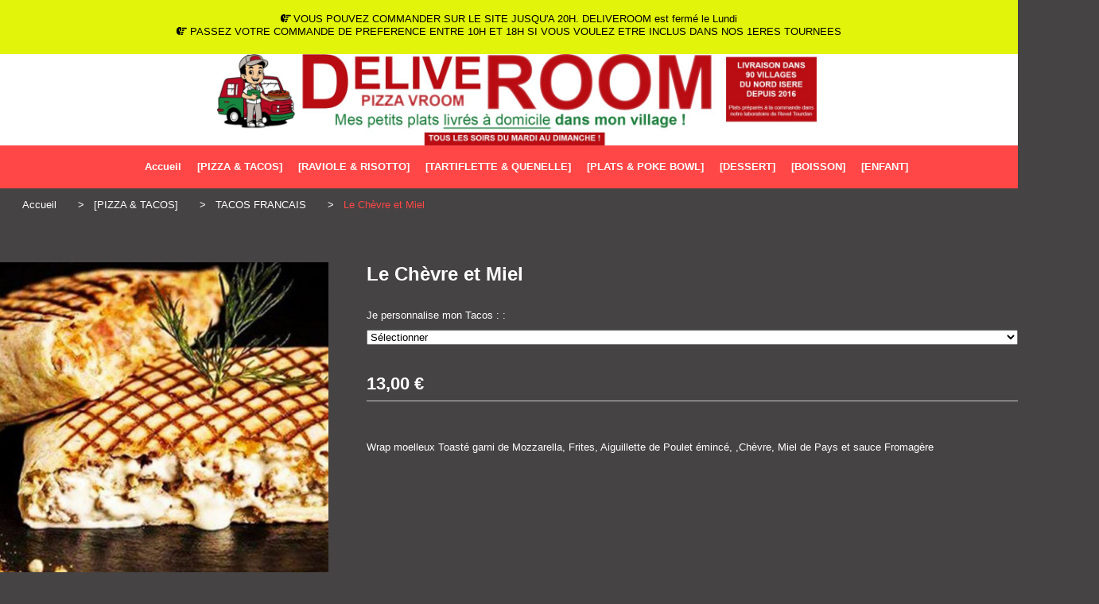

--- FILE ---
content_type: text/html; charset=UTF-8
request_url: https://www.pizzavroom-valdebievre.com/le-chevre-et-miel-f613445.html
body_size: 12319
content:
    <!DOCTYPE html>
    <!--[if IE 7]>
    <html lang="fr" class="ie-inf-9 ie7"> <![endif]-->

    <!--[if IE 8]>
    <html lang="fr" class="ie-inf-9 ie8"> <![endif]-->
    <!--[if lte IE 9]>
    <html lang="fr" class="ie"> <![endif]-->
    <!--[if gt IE 8]><!-->
    <html lang="fr"><!--<![endif]-->
    <head prefix="og: http://ogp.me/ns# fb: http://ogp.me/ns/fb# product: http://ogp.me/ns/product# article: http://ogp.me/ns/article# place: http://ogp.me/ns/place#">
        <!--[if !IE]><!-->
        <script>
            if (/*@cc_on!@*/false) {
                document.documentElement.className += 'ie10';
            }
        </script><!--<![endif]-->
        
    <title>pizzavroom : enfin ! les pizzas, tacos Francais et ravioles livrés chez moi, dans MON VILLAGE !</title>
    <meta name="description" content="pizzavroom livraison gratuite a domicile de pizzas,  tacos Français et gratins de ravioles  secteur La Cote st André et ses 35 villages">
    <meta name="keywords" content="pizzavroom,pizza vroom,livraison,gratuite,pizza,tacos,raviole,isere, village,La Cote st André,Balbins,Gillonnay,Sardieu,Ornacieux,Penol,St Hilaire de la Cote,Commelle,Brezins,St Simeon de Bressieux,Faramans,Arzay,Bossieu,Semons,Marcilloles,Bressieux">
    <meta http-equiv="Content-Type" content="text/html; charset=UTF-8">
    <link rel="canonical" href="https://www.pizzavroom-valdebievre.com/le-chevre-et-miel-f613445.html"/>
    <meta property="og:url" content="https://www.pizzavroom-valdebievre.com/le-chevre-et-miel-f613445.html"/>
    <meta property="og:type" content="product"/>
    <meta property="og:title" content="pizzavroom : enfin ! les pizzas, tacos Francais et ravioles livrés chez moi, dans MON VILLAGE !"/>
    <meta property="og:description" content="pizzavroom livraison gratuite a domicile de pizzas,  tacos Français et gratins de ravioles  secteur La Cote st André et ses 35 villages"/>
    <meta property="og:locale" content="fr"/>

    <meta property="og:image" content="https://www.pizzavroom-valdebievre.com/images_ms/1/1/4/3/8/3/114383/boutique/tacos_2_3.jpg"/>
        <meta property="product:availability" content="instock"/>
        <meta property="product:category" content="TACOS FRANCAIS"/>
            <meta property="product:price:amount" content="13.00"/>
        <meta property="product:price:currency" content="EUR"/>
        
    <meta property="product:product_link" content="https://www.pizzavroom-valdebievre.com/le-chevre-et-miel-f613445.html"/>

    <link rel="icon" type="image/x-icon" href="/favicon.ico">
    
    <!-- Stylesheet -->
    <link rel="stylesheet" type="text/css" media="screen" href="/css5228/style_all_designs.css"/>
    <link rel="stylesheet" href="/css5228/panier.css" type="text/css"/>
    <script>
         document.documentElement.className += ' cmonsite-boutique'; 
    </script>
    <link type="text/css" href="/css5228/design/template/boutique/templates.css" rel="stylesheet"/>
        <link rel="stylesheet" type="text/css" href="/css5228/ficheproduit/style-fiche-produit.css">
    <link rel="stylesheet" type="text/css" href="/css5228/ficheproduit/jquery.jqzoom.css">
    <link href="/css5228/design/hotel-datepicker.css" rel="stylesheet" type="text/css">
            <link rel="stylesheet" type="text/css" href="/css5228/design/template/fiche_produits/templates.css"/>
        <script>
            document.documentElement.className += ' cmonsite-ficheproduit';
            document.documentElement.className += ' cmonsite-ficheproduit-1';
            document.documentElement.className += ' cmonsite-boutique';
            document.documentElement.className += ' cmonsite-boutique-5';
        </script>
            <link rel="stylesheet" type="text/css" media="screen" href="/css5228/tinyTips.css"/>
    <link type="text/css" href="/css5228/header_jnformation.css" rel="stylesheet"/>
    <link href="/css5228/jquery.bxslider.css" rel="stylesheet" type="text/css">
    <link href="/css5228/waitMe.css" rel="stylesheet" type="text/css">
    <link href="/css5228/bootstrap-datetimepicker-standalone.css" rel="stylesheet" type="text/css">
    <link href="/css5228/bootstrap-datetimepicker.css" rel="stylesheet" type="text/css">

    <!-- CSS du thème  -->
    <link href="/css5228/styled695series.css" rel="stylesheet"
          type="text/css"/>
    <link href="/css5228/styled696.css"
          rel="stylesheet" type="text/css"/>



    <!-- jQuery -->
    <script src="/js5228/dist/design/jquery-3.min.js"></script>


    <script src="/js5228/dist/jquery.tinyTips.min.js"></script>
        <script src="/js5228/dist/jquery.validationEngine-fr.min.js"></script>
    
    <script src="/js5228/dist/jquery.validationEngine.min.js"></script>
    <script src="/js5228/dist/moment/moment.min.js"></script>
        <script src="/js5228/dist/moment/fr.min.js"></script>
    
    <script src="/js5228/dist/bootstrap-datetimepicker.min.js"></script>

    <script>
        $(document).ready(function () {
            $("#contact, #form1, #form").validationEngine();
            $('a.tTip').css('display', 'block');
            $('a.tTip').tinyTips('light', 'title');
        });
                document.documentElement.className += ' cmonsite-template';
        
        var CookieScripts = typeof CookieScripts === "undefined" ? {user: {}, job: []} : CookieScripts;
    </script>


            <script type="text/javascript">
                var _paq = window._paq = window._paq || [];
                _paq.push(['setCustomDimension', 1, 'www.pizzavroom-valdebievre.com']);

                /* tracker methods like "setCustomDimension" should be called before "trackPageView" */
                _paq.push(['trackPageView']);
                _paq.push(['enableLinkTracking']);
                (function () {
                    var u = "//www.cmadata.fr/analytics/";
                    _paq.push(['setTrackerUrl', u + 'matomo.php']);
                    _paq.push(['setSiteId', '2']);
                    var d = document, g = d.createElement('script'), s = d.getElementsByTagName('script')[0];
                    g.type = 'text/javascript';
                    g.async = true;
                    g.src = u + 'matomo.js';
                    s.parentNode.insertBefore(g, s);
                })();
            </script>
            



    <!-- BxSlider -->
    <script type='text/javascript'
            src='/js5228/dist/jquery.bxSlider.min.js'></script>

    <!-- Height Align -->
    <script src="/js5228/dist/design/jquery.heightalign.min.js"></script>


    <script type="text/javascript" src="/js5228/dist/fancybox/jquery.fancybox.min.js"></script>
    <script type="text/javascript" src="/js5228/dist/fancybox/jquery.easing-1.3.min.js"></script>
    <script type="text/javascript" src="/js5228/dist/fancybox/jquery.mousewheel-3.0.6.min.js"></script>
    <script>
        var BASEURL = "https://www.cmonsite.fr/",
            book = "114383",
            id_serie = 695,
            id_design = 696;
    </script>
    <script type="text/javascript" src="/js5228/dist/design/minisite_cross.min.js"></script>

    <link rel="stylesheet" href="/css5228/fancybox/jquery.fancybox.css" type="text/css" media="screen"/>

    <!-- Optionally add helpers - button, thumbnail and/or media -->
    <link rel="stylesheet" href="/css5228/fancybox/helpers/jquery.fancybox-buttons.css" type="text/css" media="screen"/>
    <script type="text/javascript" src="/js5228/dist/fancybox/helpers/jquery.fancybox-buttons.min.js"></script>
    <script type="text/javascript" src="/js5228/dist/fancybox/helpers/jquery.fancybox-media.min.js"></script>

    <link rel="stylesheet" href="/css5228/fancybox/helpers/jquery.fancybox-thumbs.css" type="text/css" media="screen"/>

    <script type="text/javascript" src="/js5228/dist/fancybox/helpers/jquery.fancybox-thumbs.min.js"></script>


    <script type="text/javascript">
            var flagnewsletter = 0,
                newsletter_actif = 0,
                show_popin_newsletter = false;    </script>
<link rel="stylesheet" href="/css5228/114383-696-695-55/style_perso.css" type="text/css" id="style-editor-perso" class="style-editor-perso-design" />
<link rel="stylesheet" href="/css5228/114383-ficheproduit-description-613445-130/style_perso_by_page.css" type="text/css" class="style-editor-perso-content" id="style-editor-perso-page"/><link rel="stylesheet" href="/css5228/114383-footer-0-130/style_perso_by_page.css" type="text/css" class="style-editor-perso-content" id="style-editor-perso-footer"/>
<!--[if lt IE 9]>
<script src="/js/design/695series/html5shiv.js" type="text/javascript"></script>
<![endif]-->

<script>
  var timer = 8000;
</script>

        <meta name="viewport" content="width=device-width, initial-scale=1">
    </head>
    <body
        class="theme cmonsite-panier-1 cmonsite-fluxpanier-1 body-695series body-696styled page-fiche_produit page-fiche_produit-613445">
    
            <div class="banner"
                 style="background-color:rgb(225, 244, 10);border-bottom: 2px solid rgba(248, 10, 10, 0);">
                <div class="banner__item">
                    <div class="banner__content" style="color:rgb(0, 0, 0);"><div class="banner" style="background-color: #e1f40a; border-bottom: 2px solid rgba(241, 19, 19, 0);">
<div class="banner__item">
<div class="banner__content" style="color: #000000;">
<p style="text-align: center;"><i class="fa">&#61604;&#160; <br /></i>VOUS POUVEZ COMMANDER SUR LE SITE JUSQU'A 20H. DELIVEROOM est ferm&#233; le Lundi<br /><i class="fa fas">&#61604;</i> PASSEZ VOTRE COMMANDE DE PREFERENCE ENTRE 10H ET 18H SI VOUS VOULEZ ETRE INCLUS DANS NOS 1ERES TOURNEES</p>
</div>
</div>
</div></div>
                                    </div>
            </div>
                
<div id="main-conteneur"  itemprop="mainEntityOfPage" itemscope itemtype="https://schema.org/WebPage">
        <!-- Banniere Header -->
    <header role="banner" class="banniere header_p">
        <div class="header-conteneur">
            <div class="close-menu"></div>
                    <div id="blocContent">
            <div id="headercontent" class="header_live_edit slogan_live_edit ">
                                    <a class="logo" href="/" id="logo" rel="home">
                        <img class="img-logo" src="/img_s1/114383/logo/banniere-deliveroom-2024.jpg" alt="pizzavroom-valdebievre.com"/>
                    </a>
                
                <div class="container-slogan">
                    <div class="slogan_p slogan"><p><br data-mce-bogus="1"></p></div>
                </div>

                            </div>
        </div>
                <div class="menu navigation_p menu-principal">
            <nav id="nav-principal" class="menu-principal"><!--
            -->
            <ul class="">
                                    <li
                            class="p-accueil navigation_button_p   ">
                        <a  href="/"
                                                                                     class="navigation_link_p">
                            <span>
                                                                Accueil                            </span>
                        </a>
                                            </li>
                                        <li
                            class="p-303307 navigation_button_p   hasDropdown">
                        <a  href="/-pizza-tacos-p303307.html"
                                                                                     class="navigation_link_p">
                            <span>
                                                                [PIZZA & TACOS]                            </span>
                        </a>
                        <span class="dropDown navigation_link_p  " ></span><!--
            -->
            <ul class="menu__dropdown">
                                    <li
                            class="b-60019  sous_navigation_button_p ">
                        <a  href="/pizzas-base-tomate-b60019.html"
                                                                                     class="sous_navigation_link_p">
                            <span>
                                                                Pizzas base tomate                            </span>
                        </a>
                                            </li>
                                        <li
                            class="b-60018  sous_navigation_button_p ">
                        <a  href="/pizzas-base-creme-b60018.html"
                                                                                     class="sous_navigation_link_p">
                            <span>
                                                                Pizzas base crème                            </span>
                        </a>
                                            </li>
                                        <li
                            class="actif b-78716  sous_navigation_button_p ">
                        <a  href="/tacos-francais-b78716.html"
                                                                                     class="actif sous_navigation_link_p">
                            <span>
                                                                TACOS FRANCAIS                            </span>
                        </a>
                                            </li>
                                </ul><!--
            -->                    </li>
                                        <li
                            class="b-184022 navigation_button_p   hasDropdown">
                        <a  href="/-raviole-risotto-b184022.html"
                                                                                     class="navigation_link_p">
                            <span>
                                                                [RAVIOLE & RISOTTO]                            </span>
                        </a>
                        <span class="dropDown navigation_link_p  " ></span><!--
            -->
            <ul class="menu__dropdown">
                                    <li
                            class="b-93465  sous_navigation_button_p ">
                        <a  href="/ravioles-b93465.html"
                                                                                     class="sous_navigation_link_p">
                            <span>
                                                                 RAVIOLES                            </span>
                        </a>
                                            </li>
                                        <li
                            class="b-164589  sous_navigation_button_p ">
                        <a  href="/risottos-b164589.html"
                                                                                     class="sous_navigation_link_p">
                            <span>
                                                                RISOTTOS                            </span>
                        </a>
                                            </li>
                                </ul><!--
            -->                    </li>
                                        <li
                            class="b-184023 navigation_button_p   ">
                        <a  href="/-tartiflette-quenelle-b184023.html"
                                                                                     class="navigation_link_p">
                            <span>
                                                                [TARTIFLETTE & QUENELLE]                            </span>
                        </a>
                                            </li>
                                        <li
                            class="b-184024 navigation_button_p   ">
                        <a  href="/-plats-poke-bowl-b184024.html"
                                                                                     class="navigation_link_p">
                            <span>
                                                                [PLATS & POKE BOWL]                            </span>
                        </a>
                                            </li>
                                        <li
                            class="b-60017 navigation_button_p   ">
                        <a  href="/-dessert-b60017.html"
                                                                                     class="navigation_link_p">
                            <span>
                                                                [DESSERT]                            </span>
                        </a>
                                            </li>
                                        <li
                            class="b-60143 navigation_button_p   ">
                        <a  href="/-boisson-b60143.html"
                                                                                     class="navigation_link_p">
                            <span>
                                                                [BOISSON]                            </span>
                        </a>
                                            </li>
                                        <li
                            class="b-117851 navigation_button_p   ">
                        <a  href="/-enfant-b117851.html"
                                                                                     class="navigation_link_p">
                            <span>
                                                                [ENFANT]                            </span>
                        </a>
                                            </li>
                                </ul><!--
            --><!--
            --></nav>
        </div>
                </div>
    </header>

    <div class="wrapper-content">
                        <div id="wrapper" class="wrapper content_p">

            
                        <div class="content_p side-content">

                <section class="links_p content content_p col-md-12">
                <div id="bloc-fil-title">
            <script type="application/ld+json">{"@context":"https://schema.org","@type":"BreadcrumbList","itemListElement":[{"@type":"ListItem","name":"Accueil","item":{"@type":"Thing","url":"/","name":"Accueil","@id":"accueil"},"position":1},{"@type":"ListItem","name":"[PIZZA & TACOS]","item":{"@type":"Thing","url":"/-pizza-tacos-p303307.html","name":"[PIZZA & TACOS]","@id":"pizza-tacos-pizza-tacos-p303307-html"},"position":2},{"@type":"ListItem","name":"TACOS FRANCAIS","item":{"@type":"Thing","url":"/tacos-francais-b78716.html","name":"TACOS FRANCAIS","@id":"tacos-francais-tacos-francais-b78716-html"},"position":3},{"@type":"ListItem","name":"Le Chèvre et Miel","item":{"@type":"Thing","url":"/le-chevre-et-miel-f613445.html","name":"Le Chèvre et Miel","@id":"le-chvre-et-miel-le-chevre-et-miel-f613445-html"},"position":4}]}</script>        <nav class="nav-static-breadcrumb arianne secondaire links_p">
            <ul class="clearfix">
                                <li class="no-picto">
                    <a href="/" class="sous_navigation_link_p">
                        <span>
                            <i class=""></i>
                            <span class="text"
                                  itemprop="name" >
                                Accueil                            </span>
                        </span>
                    </a>
                </li>
                                        <li class="no-picto">
                            <a class="sous_navigation_link_p "
                               href="/-pizza-tacos-p303307.html">
                                <span>
                                    <i class=""></i>
                                    <span class="text">
                                        [PIZZA & TACOS]                                    </span>
                                </span>
                            </a>
                        </li>
                                                <li class="no-picto">
                            <a class="sous_navigation_link_p "
                               href="/tacos-francais-b78716.html">
                                <span>
                                    <i class=""></i>
                                    <span class="text">
                                        TACOS FRANCAIS                                    </span>
                                </span>
                            </a>
                        </li>
                        
                                            <li class="no-picto actif" >
                                <a class="sous_navigation_link_p actif"
                                   href="/le-chevre-et-miel-f613445.html">
                                <span>
                                    <i class=""></i>
                                    <span class="text">
                                        Le Chèvre et Miel                                    </span>
                                </span>
                                </a>
                            </li>
                                        </ul>
        </nav>
        <div class="clearfix"></div>
    </div>


<div id="content_full" class="template_fiche_produit template_fiche_produit_1">
    <div id="fiche-produit" itemscope itemtype="https://schema.org/Product">
        <link itemprop="url" href="/le-chevre-et-miel-f613445.html"
              rel="author"/>
        <span itemprop="productID" class="hide">
            613445-le-chevre-et-miel        </span>
        <div class="top_fiche product-type__classical block_unique_product is_catalogue" data-id-product="613445">

            <!-- Images produit -->
            <div class="wrap-images">
                <div class="grande-image ">
                    <div class="container-etiquette">
                                            </div>
                                            <a
                                href="/img_s1/114383/boutique/tacos_2_3.jpg"
                                class="image-zoom productImageWrap"
                                id="productImageWrapID_613445"
                                title=""
                                rel="gal1">
                            <img
                                    class="imgZoomPad "
                                    itemprop="image"
                                    data-fancybox-group="fiche-produit"
                                    src="/img_s1/114383/boutique/tacos_2_3.jpg"
                                    title=""
                                    alt="Le Chèvre et Miel">
                                                    </a>
                                        </div>
                <!-- end grande-image -->
                            </div>
            <!-- end wrap-images -->

            <!-- Informations produit -->
            

            <div class="wrap-description avec-declinaison">
                                <div class="row block-fiche-titre-brand">
                    <div class="col s12 block-fiche-titre">
                                                    <h1 class="h1 fiche-titre-produit" itemprop="name">
                                Le Chèvre et Miel                            </h1>
                                            </div>
                                    </div>
                                                



                                    <div itemprop="offers" itemscope
                         itemtype="https://schema.org/Offer">
                        <link itemprop="url"
                              href="/le-chevre-et-miel-f613445.html"
                              rel="author"/>
                        <meta itemprop="priceCurrency"
                              content="EUR"></meta>
                                                <div class="pro-pannier">
                            <div class="information_stock"></div>
                                        <div class="declinaison">
                <div class="row">
                                                    <div class="col s12">
                                    <div class="declinaison-attribute-group  declinaison-attribute-group-86042 declinaison-attribute-group-select">

                                        <label class="declinaison-attribute-group__label">Je personnalise mon Tacos :                                            :</label>
                                        <div class="declinaison-attribute-group__item">
                                                                                                <select class="boutique_product_attribute_select"
                                                            data-id-group="86042">
                                                        <option value="0">Sélectionner</option>
                                                                                                                    <option                                                                     value="840448">Nature</option>
                                                                                                                        <option                                                                     value="840449">Supplément Oignons Frits</option>
                                                                                                                        <option                                                                     value="840450">Supplément Champignons</option>
                                                                                                                        <option                                                                     value="840451">Supplément Poivrons Grillés</option>
                                                                                                                        <option                                                                     value="840453">Supplément Jaune d'Oeuf</option>
                                                                                                                        <option                                                                     value="840454">Supplément Lardons Fumés</option>
                                                                                                                        <option                                                                     value="840455">Supplément Jambon Fumé</option>
                                                                                                                        <option                                                                     value="840456">Supplément Chorizo Cular</option>
                                                                                                                        <option                                                                     value="840457">Supplément Pepperoni</option>
                                                                                                                        <option                                                                     value="840458">Supplément Boeuf Haché</option>
                                                                                                                        <option                                                                     value="888746">Supplément Merguez</option>
                                                                                                                        <option                                                                     value="840460">Supplément Jambon Blanc</option>
                                                                                                                        <option                                                                     value="840462">Supplément Chèvre</option>
                                                                                                                        <option                                                                     value="840463">Supplément Raclette</option>
                                                                                                                        <option                                                                     value="840464">Supplément Cheddar</option>
                                                                                                                        <option                                                                     value="840465">Supplément Tartare Ail et Fines Herbes</option>
                                                                                                                        <option                                                                     value="840466">Supplément Crème de Gruyère</option>
                                                                                                                        <option                                                                     value="840467">Supplément Sauce Foie Gras</option>
                                                                                                                        <option                                                                     value="840468">Supplément Sauce Barbecue</option>
                                                                                                                        <option                                                                     value="840469">Supplément Sauce Samourai épicée</option>
                                                                                                                        <option                                                                     value="840470">Supplément Miel</option>
                                                                                                                </select>
                                                                                        </div>
                                    </div>
                                </div>
                                                </div>
            </div>
            
                            <div class="notification_product"></div>

                            <div class="ajouter-panier block-price without-promotion  ">
                                                                            <p class="prix">
                                                <span itemprop="priceValidUntil" class="hide"
                                                      content="2027-01-23T00:00:00+0100"></span>
                                                <span
                                                        class="prixprod"><span class="impact_price" itemprop="price" 
content="13.00">13,00</span> €</span>
                                                <span class="prixmention"></span>
                                            </p>
                                                                        </div>


                            
                            


                            
                                <div class="bloc-quantite">
                                                                    </div>

                                <div class="ajouter-panier block-addbasket  ">
                                                                    </div>
                                

                        </div>


                    </div>
                
                <p class="description" itemprop="description">
                    Wrap moelleux Toasté garni de Mozzarella, Frites, Aiguillette de Poulet émincé, ,Chèvre, Miel de Pays et sauce Fromagère                </p>

                                <div class="block-shipping" style="display:none;"><p><i class="fa fa-arrow-right"></i> <span class="msg-shiping"></span></p></div>

                
                
                
                <p class="details-ficheprod">
                                    </p>
                            </div>
            <!-- end wrap-description -->
            <div class="clearfix"></div>
        </div>
        <!-- end top-fiche -->

        
            <!-- Description détaillée du produit-->
            <div class="wrap-details bloc-description-detaille" id="savoirplus">
                <div class="h4">
                    <span>
                        Description                    </span>
                </div>
                <div class="details">
                                        <div class="contenu-editable contenu-editable-ficheproduit-description-613445"><p>Wrap moelleux Toast&#233; garni de Mozzarella, Frites, Aiguillette de Poulet &#233;minc&#233;, ,Ch&#232;vre, Miel de Pays et sauce Fromag&#232;re</p></div>
                                    </div>
            </div>
            <!-- end description détaillée du produit-->
        
        <!-- Commentaires produit-->
                <!-- end commentaires produit-->
    </div>
    <!-- Produits associés-->
        <!-- end produits associés-->

</div><!-- end fiche-produit -->
<script>
    var trigger_product_link_img = false,
        trigger_product_link_img_attribute = false;
        var devise = '€',
        basePrice = 13.00,
        basePricePromo = 13.00,
        msg_shiping_stock = "",
        msg_shiping_hors_stock = "",
        show_stock = "1",
        msg_out_of_stock = "Article hors stock",
        id_client_group = 0,
        declinaisons = [{"id":1842216,"attribute":{"840448":{"groupe":"Je personnalise mon Tacos :","label":"Nature","position":0}},"price_mention":null,"manage_stock":false,"send_mail_product_in_stock":false,"send_mail_product_in_stock_btn_txt":"<i class=\"fa fa-bell\"><\/i>&nbsp;\u00catre averti lors de la remise en stock","out_of_stock":false,"minimal_quantity":1,"minimal_quantity_group":[],"quantity":0,"impact_price":"","sku":"","price":"13.00","price_format":"13,00","ean13":"","active":"En ligne","priceWithoutFormat":13,"originalPriceWithoutFormat":13,"originalPriceWithCurrency":"13,00 \u20ac","priceWithCurrency":"13,00 \u20ac","id_image_product":null,"id_image_boutique_attribute":null},{"id":1842217,"attribute":{"840449":{"groupe":"Je personnalise mon Tacos :","label":"Suppl\u00e9ment Oignons Frits","position":0}},"price_mention":null,"manage_stock":false,"send_mail_product_in_stock":false,"send_mail_product_in_stock_btn_txt":"<i class=\"fa fa-bell\"><\/i>&nbsp;\u00catre averti lors de la remise en stock","out_of_stock":false,"minimal_quantity":1,"minimal_quantity_group":[],"quantity":0,"impact_price":"","sku":"","price":"14.00","price_format":"14,00","ean13":"","active":"En ligne","priceWithoutFormat":14,"originalPriceWithoutFormat":14,"originalPriceWithCurrency":"14,00 \u20ac","priceWithCurrency":"14,00 \u20ac","id_image_product":null,"id_image_boutique_attribute":null},{"id":1842218,"attribute":{"840450":{"groupe":"Je personnalise mon Tacos :","label":"Suppl\u00e9ment Champignons","position":0}},"price_mention":null,"manage_stock":false,"send_mail_product_in_stock":false,"send_mail_product_in_stock_btn_txt":"<i class=\"fa fa-bell\"><\/i>&nbsp;\u00catre averti lors de la remise en stock","out_of_stock":false,"minimal_quantity":1,"minimal_quantity_group":[],"quantity":0,"impact_price":"","sku":"","price":"14.00","price_format":"14,00","ean13":"","active":"En ligne","priceWithoutFormat":14,"originalPriceWithoutFormat":14,"originalPriceWithCurrency":"14,00 \u20ac","priceWithCurrency":"14,00 \u20ac","id_image_product":null,"id_image_boutique_attribute":null},{"id":1842219,"attribute":{"840451":{"groupe":"Je personnalise mon Tacos :","label":"Suppl\u00e9ment Poivrons Grill\u00e9s","position":0}},"price_mention":null,"manage_stock":false,"send_mail_product_in_stock":false,"send_mail_product_in_stock_btn_txt":"<i class=\"fa fa-bell\"><\/i>&nbsp;\u00catre averti lors de la remise en stock","out_of_stock":false,"minimal_quantity":1,"minimal_quantity_group":[],"quantity":0,"impact_price":"","sku":"","price":"14.00","price_format":"14,00","ean13":"","active":"En ligne","priceWithoutFormat":14,"originalPriceWithoutFormat":14,"originalPriceWithCurrency":"14,00 \u20ac","priceWithCurrency":"14,00 \u20ac","id_image_product":null,"id_image_boutique_attribute":null},{"id":1842221,"attribute":{"840453":{"groupe":"Je personnalise mon Tacos :","label":"Suppl\u00e9ment Jaune d'Oeuf","position":0}},"price_mention":null,"manage_stock":false,"send_mail_product_in_stock":false,"send_mail_product_in_stock_btn_txt":"<i class=\"fa fa-bell\"><\/i>&nbsp;\u00catre averti lors de la remise en stock","out_of_stock":false,"minimal_quantity":1,"minimal_quantity_group":[],"quantity":0,"impact_price":"","sku":"","price":"14.00","price_format":"14,00","ean13":"","active":"En ligne","priceWithoutFormat":14,"originalPriceWithoutFormat":14,"originalPriceWithCurrency":"14,00 \u20ac","priceWithCurrency":"14,00 \u20ac","id_image_product":null,"id_image_boutique_attribute":null},{"id":1842222,"attribute":{"840454":{"groupe":"Je personnalise mon Tacos :","label":"Suppl\u00e9ment Lardons Fum\u00e9s","position":0}},"price_mention":null,"manage_stock":false,"send_mail_product_in_stock":false,"send_mail_product_in_stock_btn_txt":"<i class=\"fa fa-bell\"><\/i>&nbsp;\u00catre averti lors de la remise en stock","out_of_stock":false,"minimal_quantity":1,"minimal_quantity_group":[],"quantity":0,"impact_price":"","sku":"","price":"14.00","price_format":"14,00","ean13":"","active":"En ligne","priceWithoutFormat":14,"originalPriceWithoutFormat":14,"originalPriceWithCurrency":"14,00 \u20ac","priceWithCurrency":"14,00 \u20ac","id_image_product":null,"id_image_boutique_attribute":null},{"id":1842223,"attribute":{"840455":{"groupe":"Je personnalise mon Tacos :","label":"Suppl\u00e9ment Jambon Fum\u00e9","position":0}},"price_mention":null,"manage_stock":false,"send_mail_product_in_stock":false,"send_mail_product_in_stock_btn_txt":"<i class=\"fa fa-bell\"><\/i>&nbsp;\u00catre averti lors de la remise en stock","out_of_stock":false,"minimal_quantity":1,"minimal_quantity_group":[],"quantity":0,"impact_price":"","sku":"","price":"14.00","price_format":"14,00","ean13":"","active":"En ligne","priceWithoutFormat":14,"originalPriceWithoutFormat":14,"originalPriceWithCurrency":"14,00 \u20ac","priceWithCurrency":"14,00 \u20ac","id_image_product":null,"id_image_boutique_attribute":null},{"id":1842224,"attribute":{"840456":{"groupe":"Je personnalise mon Tacos :","label":"Suppl\u00e9ment Chorizo Cular","position":0}},"price_mention":null,"manage_stock":false,"send_mail_product_in_stock":false,"send_mail_product_in_stock_btn_txt":"<i class=\"fa fa-bell\"><\/i>&nbsp;\u00catre averti lors de la remise en stock","out_of_stock":false,"minimal_quantity":1,"minimal_quantity_group":[],"quantity":0,"impact_price":"","sku":"","price":"14.00","price_format":"14,00","ean13":"","active":"En ligne","priceWithoutFormat":14,"originalPriceWithoutFormat":14,"originalPriceWithCurrency":"14,00 \u20ac","priceWithCurrency":"14,00 \u20ac","id_image_product":null,"id_image_boutique_attribute":null},{"id":1842225,"attribute":{"840457":{"groupe":"Je personnalise mon Tacos :","label":"Suppl\u00e9ment Pepperoni","position":0}},"price_mention":null,"manage_stock":false,"send_mail_product_in_stock":false,"send_mail_product_in_stock_btn_txt":"<i class=\"fa fa-bell\"><\/i>&nbsp;\u00catre averti lors de la remise en stock","out_of_stock":false,"minimal_quantity":1,"minimal_quantity_group":[],"quantity":0,"impact_price":"","sku":"","price":"14.00","price_format":"14,00","ean13":"","active":"En ligne","priceWithoutFormat":14,"originalPriceWithoutFormat":14,"originalPriceWithCurrency":"14,00 \u20ac","priceWithCurrency":"14,00 \u20ac","id_image_product":null,"id_image_boutique_attribute":null},{"id":1842226,"attribute":{"840458":{"groupe":"Je personnalise mon Tacos :","label":"Suppl\u00e9ment Boeuf Hach\u00e9","position":0}},"price_mention":null,"manage_stock":false,"send_mail_product_in_stock":false,"send_mail_product_in_stock_btn_txt":"<i class=\"fa fa-bell\"><\/i>&nbsp;\u00catre averti lors de la remise en stock","out_of_stock":false,"minimal_quantity":1,"minimal_quantity_group":[],"quantity":0,"impact_price":"","sku":"","price":"15.00","price_format":"15,00","ean13":"","active":"En ligne","priceWithoutFormat":15,"originalPriceWithoutFormat":15,"originalPriceWithCurrency":"15,00 \u20ac","priceWithCurrency":"15,00 \u20ac","id_image_product":null,"id_image_boutique_attribute":null},{"id":1842228,"attribute":{"840460":{"groupe":"Je personnalise mon Tacos :","label":"Suppl\u00e9ment Jambon Blanc","position":0}},"price_mention":null,"manage_stock":false,"send_mail_product_in_stock":false,"send_mail_product_in_stock_btn_txt":"<i class=\"fa fa-bell\"><\/i>&nbsp;\u00catre averti lors de la remise en stock","out_of_stock":false,"minimal_quantity":1,"minimal_quantity_group":[],"quantity":0,"impact_price":"","sku":"","price":"14.00","price_format":"14,00","ean13":"","active":"En ligne","priceWithoutFormat":14,"originalPriceWithoutFormat":14,"originalPriceWithCurrency":"14,00 \u20ac","priceWithCurrency":"14,00 \u20ac","id_image_product":null,"id_image_boutique_attribute":null},{"id":1842230,"attribute":{"840462":{"groupe":"Je personnalise mon Tacos :","label":"Suppl\u00e9ment Ch\u00e8vre","position":0}},"price_mention":null,"manage_stock":false,"send_mail_product_in_stock":false,"send_mail_product_in_stock_btn_txt":"<i class=\"fa fa-bell\"><\/i>&nbsp;\u00catre averti lors de la remise en stock","out_of_stock":false,"minimal_quantity":1,"minimal_quantity_group":[],"quantity":0,"impact_price":"","sku":"","price":"14.00","price_format":"14,00","ean13":"","active":"En ligne","priceWithoutFormat":14,"originalPriceWithoutFormat":14,"originalPriceWithCurrency":"14,00 \u20ac","priceWithCurrency":"14,00 \u20ac","id_image_product":null,"id_image_boutique_attribute":null},{"id":1842231,"attribute":{"840463":{"groupe":"Je personnalise mon Tacos :","label":"Suppl\u00e9ment Raclette","position":0}},"price_mention":null,"manage_stock":false,"send_mail_product_in_stock":false,"send_mail_product_in_stock_btn_txt":"<i class=\"fa fa-bell\"><\/i>&nbsp;\u00catre averti lors de la remise en stock","out_of_stock":false,"minimal_quantity":1,"minimal_quantity_group":[],"quantity":0,"impact_price":"","sku":"","price":"14.00","price_format":"14,00","ean13":"","active":"En ligne","priceWithoutFormat":14,"originalPriceWithoutFormat":14,"originalPriceWithCurrency":"14,00 \u20ac","priceWithCurrency":"14,00 \u20ac","id_image_product":null,"id_image_boutique_attribute":null},{"id":1842232,"attribute":{"840464":{"groupe":"Je personnalise mon Tacos :","label":"Suppl\u00e9ment Cheddar","position":0}},"price_mention":null,"manage_stock":false,"send_mail_product_in_stock":false,"send_mail_product_in_stock_btn_txt":"<i class=\"fa fa-bell\"><\/i>&nbsp;\u00catre averti lors de la remise en stock","out_of_stock":false,"minimal_quantity":1,"minimal_quantity_group":[],"quantity":0,"impact_price":"","sku":"","price":"14.00","price_format":"14,00","ean13":"","active":"En ligne","priceWithoutFormat":14,"originalPriceWithoutFormat":14,"originalPriceWithCurrency":"14,00 \u20ac","priceWithCurrency":"14,00 \u20ac","id_image_product":null,"id_image_boutique_attribute":null},{"id":1842233,"attribute":{"840465":{"groupe":"Je personnalise mon Tacos :","label":"Suppl\u00e9ment Tartare Ail et Fines Herbes","position":0}},"price_mention":null,"manage_stock":false,"send_mail_product_in_stock":false,"send_mail_product_in_stock_btn_txt":"<i class=\"fa fa-bell\"><\/i>&nbsp;\u00catre averti lors de la remise en stock","out_of_stock":false,"minimal_quantity":1,"minimal_quantity_group":[],"quantity":0,"impact_price":"","sku":"","price":"14.00","price_format":"14,00","ean13":"","active":"En ligne","priceWithoutFormat":14,"originalPriceWithoutFormat":14,"originalPriceWithCurrency":"14,00 \u20ac","priceWithCurrency":"14,00 \u20ac","id_image_product":null,"id_image_boutique_attribute":null},{"id":1842234,"attribute":{"840466":{"groupe":"Je personnalise mon Tacos :","label":"Suppl\u00e9ment Cr\u00e8me de Gruy\u00e8re","position":0}},"price_mention":null,"manage_stock":false,"send_mail_product_in_stock":false,"send_mail_product_in_stock_btn_txt":"<i class=\"fa fa-bell\"><\/i>&nbsp;\u00catre averti lors de la remise en stock","out_of_stock":false,"minimal_quantity":1,"minimal_quantity_group":[],"quantity":0,"impact_price":"","sku":"","price":"14.00","price_format":"14,00","ean13":"","active":"En ligne","priceWithoutFormat":14,"originalPriceWithoutFormat":14,"originalPriceWithCurrency":"14,00 \u20ac","priceWithCurrency":"14,00 \u20ac","id_image_product":null,"id_image_boutique_attribute":null},{"id":1842235,"attribute":{"840467":{"groupe":"Je personnalise mon Tacos :","label":"Suppl\u00e9ment Sauce Foie Gras","position":0}},"price_mention":null,"manage_stock":false,"send_mail_product_in_stock":false,"send_mail_product_in_stock_btn_txt":"<i class=\"fa fa-bell\"><\/i>&nbsp;\u00catre averti lors de la remise en stock","out_of_stock":false,"minimal_quantity":1,"minimal_quantity_group":[],"quantity":0,"impact_price":"","sku":"","price":"15.00","price_format":"15,00","ean13":"","active":"En ligne","priceWithoutFormat":15,"originalPriceWithoutFormat":15,"originalPriceWithCurrency":"15,00 \u20ac","priceWithCurrency":"15,00 \u20ac","id_image_product":null,"id_image_boutique_attribute":null},{"id":1842236,"attribute":{"840468":{"groupe":"Je personnalise mon Tacos :","label":"Suppl\u00e9ment Sauce Barbecue","position":0}},"price_mention":null,"manage_stock":false,"send_mail_product_in_stock":false,"send_mail_product_in_stock_btn_txt":"<i class=\"fa fa-bell\"><\/i>&nbsp;\u00catre averti lors de la remise en stock","out_of_stock":false,"minimal_quantity":1,"minimal_quantity_group":[],"quantity":0,"impact_price":"","sku":"","price":"14.00","price_format":"14,00","ean13":"","active":"En ligne","priceWithoutFormat":14,"originalPriceWithoutFormat":14,"originalPriceWithCurrency":"14,00 \u20ac","priceWithCurrency":"14,00 \u20ac","id_image_product":null,"id_image_boutique_attribute":null},{"id":1842237,"attribute":{"840469":{"groupe":"Je personnalise mon Tacos :","label":"Suppl\u00e9ment Sauce Samourai \u00e9pic\u00e9e","position":0}},"price_mention":null,"manage_stock":false,"send_mail_product_in_stock":false,"send_mail_product_in_stock_btn_txt":"<i class=\"fa fa-bell\"><\/i>&nbsp;\u00catre averti lors de la remise en stock","out_of_stock":false,"minimal_quantity":1,"minimal_quantity_group":[],"quantity":0,"impact_price":"","sku":"","price":"14.00","price_format":"14,00","ean13":"","active":"En ligne","priceWithoutFormat":14,"originalPriceWithoutFormat":14,"originalPriceWithCurrency":"14,00 \u20ac","priceWithCurrency":"14,00 \u20ac","id_image_product":null,"id_image_boutique_attribute":null},{"id":1842238,"attribute":{"840470":{"groupe":"Je personnalise mon Tacos :","label":"Suppl\u00e9ment Miel","position":0}},"price_mention":null,"manage_stock":false,"send_mail_product_in_stock":false,"send_mail_product_in_stock_btn_txt":"<i class=\"fa fa-bell\"><\/i>&nbsp;\u00catre averti lors de la remise en stock","out_of_stock":false,"minimal_quantity":1,"minimal_quantity_group":[],"quantity":0,"impact_price":"","sku":"","price":"14.00","price_format":"14,00","ean13":"","active":"En ligne","priceWithoutFormat":14,"originalPriceWithoutFormat":14,"originalPriceWithCurrency":"14,00 \u20ac","priceWithCurrency":"14,00 \u20ac","id_image_product":null,"id_image_boutique_attribute":null},{"id":2146489,"attribute":{"888746":{"groupe":"Je personnalise mon Tacos :","label":"Suppl\u00e9ment Merguez","position":0}},"price_mention":null,"manage_stock":false,"send_mail_product_in_stock":false,"send_mail_product_in_stock_btn_txt":"<i class=\"fa fa-bell\"><\/i>&nbsp;\u00catre averti lors de la remise en stock","out_of_stock":false,"minimal_quantity":1,"minimal_quantity_group":[],"quantity":0,"impact_price":"","sku":"","price":"14.00","price_format":"14,00","ean13":"","active":"En ligne","priceWithoutFormat":14,"originalPriceWithoutFormat":14,"originalPriceWithCurrency":"14,00 \u20ac","priceWithCurrency":"14,00 \u20ac","id_image_product":null,"id_image_boutique_attribute":null}],
        specificPrices = {"613445":[]},
        showPriceTaxExcl = false;
</script>
                </section>
            </div><!-- end content -->
        </div>
    </div>

    <!-- footer -->
        <footer class="links_p footer_p" id="footer">
        <div id="top_fleche"><a href="#" class="fleche_top_site"></a></div>
        <div id="pub"><!--
            -->            <div class="contenu-editable contenu-editable-site-footer"><div class="row"><div class="s12 col widget-col"><div class="widget widget-texte texte-918478" id="texte-918478" style=""><div class="widget-texte-content"><h2>CONDITIONS GENERALES DE VENTE<br></h2><p><strong>&nbsp;</strong>Les pr&#xE9;sentes conditions de vente sont conclues d&#x2019;une part par la soci&#xE9;t&#xE9; Pizzavroom au capital social de 1000&#x20AC; dont le si&#xE8;ge social est situ&#xE9; &#xE0; Revel Tourdan, immatricul&#xE9;e au Registre du Commerce et des Soci&#xE9;t&#xE9;s de Vienne sous le num&#xE9;ro 831190855000013 ci-apr&#xE8;s d&#xE9;nomm&#xE9;e "Pizzavroom" et g&#xE9;rant le site www.pizzavroom.com et, d&#x2019;autre part, par toute personne physique ou morale souhaitant proc&#xE9;der &#xE0; un achat via le site internet www.pizzavroom.com d&#xE9;nomm&#xE9;e ci-apr&#xE8;s " l&#x2019;acheteur ".</p><p><strong>Article 1. Objet </strong></p><p>Les pr&#xE9;sentes conditions de vente visent &#xE0; d&#xE9;finir les relations contractuelles entre Pizzavroom et l&#x2019;acheteur et les conditions applicables &#xE0; tout achat effectu&#xE9; par le biais du site internet www.pizzavroom.com. L&#x2019;acquisition d&#x2019;un produit &#xE0; travers le pr&#xE9;sent site implique une acceptation sans r&#xE9;serve par l&#x2019;acheteur des pr&#xE9;sentes conditions de vente dont l&#x2019;acheteur reconna&#xEE;t avoir pris connaissance pr&#xE9;alablement &#xE0; sa commande. Avant toute transaction, l&#x2019;acheteur d&#xE9;clare d&#x2019;une part que l&#x2019;achat de produits sur le site www.pizzavroom.com est sans rapport direct avec son activit&#xE9; professionnelle et est limit&#xE9; &#xE0; une utilisation strictement personnelle et d&#x2019;autre part avoir la pleine capacit&#xE9; juridique, lui permettant de s&#x2019;engager au titre des pr&#xE9;sentes conditions g&#xE9;n&#xE9;rales de ventes.</p><p>La soci&#xE9;t&#xE9; Pizzavroom conserve la possibilit&#xE9; de modifier &#xE0; tout moment ces conditions de ventes, afin de respecter toute nouvelle r&#xE9;glementation ou dans le but d'am&#xE9;liorer l&#x2019;utilisation de son site. De ce fait, les conditions applicables seront celles en vigueur &#xE0; la date de la commande par l&#x2019;acheteur.</p><p><strong>Article 2. Produits </strong></p><p>Les produits propos&#xE9;s sont ceux qui figurent sur le site www.pizzavroom.com de la soci&#xE9;t&#xE9; Pizzavroom dans la limite des stocks disponibles. La soci&#xE9;t&#xE9; Pizzavroom se r&#xE9;serve le droit de modifier &#xE0; tout moment l&#x2019;assortiment de produits. Chaque produit est pr&#xE9;sent&#xE9; sur le site internet sous forme d&#x2019;un descriptif reprenant ses principales caract&#xE9;ristiques techniques (Les photographies sont les plus fid&#xE8;les possibles mais n&#x2019;engagent en rien le Vendeur. La vente des produits pr&#xE9;sent&#xE9;s dans le site www.pizzavroom.com est destin&#xE9;e &#xE0; tous les acheteurs r&#xE9;sidants en France M&#xE9;tropolitaine</p><p><strong>Article 3. Tarifs </strong></p><p>Les prix figurant sur les fiches produits du catalogue internet et sont des prix en Euros (&#x20AC;) toutes taxes comprises (TTC) tenant compte de la TVA applicable au jour de la commande. Tout changement du taux de la TVA pourra &#xEA;tre r&#xE9;percut&#xE9; sur le prix des produits. La soci&#xE9;t&#xE9; Pizzavroom se r&#xE9;serve le droit de modifier ses prix &#xE0; tout moment, &#xE9;tant toutefois entendu que le prix figurant au catalogue le jour de la commande sera le seul applicable &#xE0; l&#x2019;acheteur. Les prix indiqu&#xE9;s ne comprennent pas les frais de livraison, factur&#xE9;s en suppl&#xE9;ment du prix des produits achet&#xE9;s suivant le montant total de la commande.</p><p><strong>Article 4. Commande et modalit&#xE9;s de paiement </strong></p><p>Avant toute commande, l&#x2019;acheteur doit cr&#xE9;er un compte sur le site www.pizzavroom.com. La rubrique de cr&#xE9;ation de compte est accessible directement depuis la barre de menu lat&#xE9;rale. A chaque visite, l&#x2019;acheteur, s&#x2019;il souhaite commander ou consulter son compte (&#xE9;tat des commandes, profil&#x2026;), devra s&#x2019;identifier &#xE0; l&#x2019;aide de ces informations. La soci&#xE9;t&#xE9; Pizzavroom propose &#xE0; l&#x2019;acheteur de commander et r&#xE9;gler ses produits en plusieurs &#xE9;tapes, avec 3 options de paiement au choix :</p><p><strong>- Paiement par ch&#xE8;que :</strong> l&#x2019;acheteur s&#xE9;lectionne les produits qu&#x2019;il souhaite commander dans le &#xAB; panier &#xBB;, modifie si besoin (quantit&#xE9;s, r&#xE9;f&#xE9;rences&#x2026;), v&#xE9;rifie l&#x2019;adresse de livraison ou en renseigne une nouvelle. Puis, les frais de port sont calcul&#xE9;s et soumis &#xE0; l&#x2019;acheteur, ainsi que le nom du transporteur. Ensuite, l&#x2019;acheteur choisit le mode de paiement de son choix : &#xAB; Paiement par ch&#xE8;que &#xBB;. Enfin, la derni&#xE8;re &#xE9;tape lui propose de v&#xE9;rifier l&#x2019;ensemble des informations, prendre connaissance et accepter les pr&#xE9;sentes conditions g&#xE9;n&#xE9;rales de vente en cochant la case correspondante, puis l&#x2019;invite &#xE0; valider sa commande en cliquant sur le bouton &#xAB; Confirmer ma commande &#xBB;. Ce dernier clic forme la conclusion d&#xE9;finitive du contrat. D&#xE8;s validation, l&#x2019;acheteur re&#xE7;oit un bon de commande confirmant l&#x2019;enregistrement de sa commande. Afin de finaliser son paiement et d&#xE9;clencher le traitement de sa commande, l&#x2019;acheteur doit imprimer ce bon de commande, accompagn&#xE9; de son ch&#xE8;que libell&#xE9; &#xE0; l&#x2019;ordre de &#xAB; Pizzavroom &#xBB; &#xE0; remettre au livreur. Aucun paiement en esp&#xE8;ces n&#x2019;est accept&#xE9;. Seuls les ch&#xE8;ques &#xE9;mis par une banque fran&#xE7;aise seront accept&#xE9;s.</p><p><strong>- Paiement s&#xE9;curis&#xE9; par carte bancaire (via le syst&#xE8;me hipay) :</strong>l&#x2019;acheteur s&#xE9;lectionne les produits qu&#x2019;il souhaite commander dans le &#xAB; panier &#xBB;, modifie si besoin (quantit&#xE9;s, r&#xE9;f&#xE9;rences&#x2026;), v&#xE9;rifie l&#x2019;adresse de livraison ou en renseigne une nouvelle. Puis, les frais de port sont calcul&#xE9;s et soumis &#xE0; l&#x2019;acheteur, ainsi que le nom du transporteur. Ensuite, l&#x2019;acheteur choisit le mode de paiement de son choix : &#xAB; Paiement par <strong>hipay</strong>&#xBB;. L&#x2019;&#xE9;tape suivante lui propose de v&#xE9;rifier l&#x2019;ensemble des informations, prendre connaissance et accepter les pr&#xE9;sentes conditions g&#xE9;n&#xE9;rales de vente en cochant la case correspondante, puis l&#x2019;invite &#xE0; valider sa commande en cliquant sur le bouton &#xAB; Confirmer ma commande &#xBB;. Enfin, l&#x2019;acheteur est redirig&#xE9; sur l&#x2019;interface s&#xE9;curis&#xE9;e <strong>hipay</strong> afin de renseigner en toute s&#xE9;curit&#xE9; ses r&#xE9;f&#xE9;rences de carte bleue personnelle. Si le paiement est accept&#xE9;, la commande est enregistr&#xE9;e et le contrat d&#xE9;finitivement form&#xE9;. Le paiement par carte bancaire est irr&#xE9;vocable. En cas d&#x2019;utilisation frauduleuse de celle-ci, l&#x2019;acheteur pourra exiger l&#x2019;annulation du paiement par carte, les sommes vers&#xE9;es seront alors recr&#xE9;dit&#xE9;es ou restitu&#xE9;es. La responsabilit&#xE9; du titulaire d&#x2019;une carte bancaire n&#x2019;est pas engag&#xE9;e si le paiement contest&#xE9; a &#xE9;t&#xE9; prouv&#xE9; effectu&#xE9; frauduleusement, &#xE0; distance, sans utilisation physique de sa carte. Pour obtenir le remboursement du d&#xE9;bit frauduleux et des &#xE9;ventuels frais bancaires que l&#x2019;op&#xE9;ration a pu engendrer, le porteur de la carte doit contester, par &#xE9;crit, le pr&#xE9;l&#xE8;vement aupr&#xE8;s de sa banque, dans les 70 jours suivant l&#x2019;op&#xE9;ration, voire 120 jours si le contrat le liant &#xE0; celle-ci le pr&#xE9;voit. Les montants pr&#xE9;lev&#xE9;s sont rembours&#xE9;s par la banque dans un d&#xE9;lai maximum d&#x2019;un mois apr&#xE8;s r&#xE9;ception de la contestation &#xE9;crite form&#xE9;e par le porteur. Aucun frais de restitution des sommes ne pourra &#xEA;tre mis &#xE0; la charge du titulaire.</p><p>La confirmation d&#x2019;une commande entra&#xEE;ne acceptation des pr&#xE9;sentes conditions de vente, la reconnaissance d&#x2019;en avoir parfaite connaissance et la renonciation &#xE0; se pr&#xE9;valoir de ses propres conditions d&#x2019;achat. L&#x2019;ensemble des donn&#xE9;es fournies et la confirmation enregistr&#xE9;e vaudront preuve de la transaction. Si l&#x2019;acheteur poss&#xE8;de une adresse &#xE9;lectronique et s&#x2019;il l&#x2019;a renseign&#xE9;e sur son bon de commande, la soci&#xE9;t&#xE9; Pizzavroom lui communiquera par courrier &#xE9;lectronique la confirmation de l&#x2019;enregistrement de sa commande.</p><p>Si l&#x2019;acheteur souhaite contacter la soci&#xE9;t&#xE9; Pizzavroom il peut le faire soit par courrier &#xE0; l&#x2019;adresse suivante : Pizzavroom, 281 chemin la perlande 38270 revel tourdan ; soit par email &#xE0; l&#x2019;adresse suivante : <a href="/cdn-cgi/l/email-protection" class="__cf_email__" data-cfemail="f3909c9d87929087b3839a89899285819c9c9edd909c9e">[email&#160;protected]</a> soit par t&#xE9;l&#xE9;phone au 0685360558</p><p><strong>Article 5. R&#xE9;serve de propri&#xE9;t&#xE9; </strong></p><p>La soci&#xE9;t&#xE9; Pizzavroom conserve la propri&#xE9;t&#xE9; pleine et enti&#xE8;re des produits vendus jusqu'au parfait encaissement du prix, en principal, frais et taxes compris.</p><p><strong>Article 6. R&#xE9;tractation </strong></p><p>En vertu de l&#x2019;article L121-20 du Code de la consommation, l&#x2019;acheteur dispose d'un d&#xE9;lai de quatorze jours ouvrables &#xE0; compter de la livraison de leur commande pour exercer son droit de r&#xE9;tractation et ainsi faire retour du produit au vendeur pour &#xE9;change ou remboursement sans p&#xE9;nalit&#xE9;, &#xE0; l&#x2019;exception des frais de retour.</p><p><strong>Article 7. Livraison </strong></p><p>Les livraisons sont faites &#xE0; l&#x2019;adresse indiqu&#xE9;e sur le bon de commande qui ne peut &#xEA;tre que dans la zone g&#xE9;ographique convenue. L&#x2019;acheteur est tenu de v&#xE9;rifier en pr&#xE9;sence du du livreur, l&#x2019;&#xE9;tat de l&#x2019;emballage de la marchandise et son contenu &#xE0; la livraison. En cas de dommage pendant le transport, toute protestation doit &#xEA;tre effectu&#xE9;e aupr&#xE8;s du transporteur dans un d&#xE9;lai de trois jours &#xE0; compter de la livraison.</p><p><strong>Article 8. Garantie </strong></p><p>Tous les produits fournis par la soci&#xE9;t&#xE9; Pizzavroom b&#xE9;n&#xE9;ficient de la garantie l&#xE9;gale pr&#xE9;vue par les articles 1641 et suivants du Code civil. En cas de non conformit&#xE9; d&#x2019;un produit vendu, il pourra &#xEA;tre retourn&#xE9; &#xE0; la soci&#xE9;t&#xE9; Pizzavroom qui le reprendra, l&#x2019;&#xE9;changera ou le remboursera. Toutes les r&#xE9;clamations, demandes d&#x2019;&#xE9;change ou de remboursement doivent s&#x2019;effectuer par voie postale &#xE0; l&#x2019;adresse suivante Pizzavroom, 281 chemin la perlande 38270 revel tourdan dans un d&#xE9;lai de trente jours apr&#xE8;s livraison.</p><p><strong>Article 9. Responsabilit&#xE9; </strong></p><p>La soci&#xE9;t&#xE9; Pizzavroom dans le processus de vente &#xE0; distance, n&#x2019;est tenue que par une obligation de moyens. Sa responsabilit&#xE9; ne pourra &#xEA;tre engag&#xE9;e pour un dommage r&#xE9;sultant de l&#x2019;utilisation du r&#xE9;seau Internet tel que perte de donn&#xE9;es, intrusion, virus, rupture du service, ou autres probl&#xE8;mes involontaires.</p><p><strong>Article 10. Propri&#xE9;t&#xE9; intellectuelle </strong></p><p>Tous les &#xE9;l&#xE9;ments du site www.pizzavroom.com sont et restent la propri&#xE9;t&#xE9; intellectuelle et exclusive de la soci&#xE9;t&#xE9; Pizzavroom Personne n&#x2019;est autoris&#xE9; &#xE0; reproduire, exploiter, ou utiliser &#xE0; quelque titre que ce soit, m&#xEA;me partiellement, des &#xE9;l&#xE9;ments du site qu&#x2019;ils soient sous forme de photo, logo, visuel ou texte.</p><p><strong>Article 11. Donn&#xE9;es &#xE0; caract&#xE8;re personnel</strong></p><p>La soci&#xE9;t&#xE9; Pizzavroom s'engage &#xE0; pr&#xE9;server la confidentialit&#xE9; des informations fournies par l&#x2019;acheteur, qu'il serait amen&#xE9; &#xE0; transmettre pour l'utilisation de certains services. Toute information le concernant est soumise aux dispositions de la loi n&#xB0; 78-17 du 6 janvier 1978. A ce titre, l'internaute dispose d'un droit d'acc&#xE8;s, de modification et de suppression des informations le concernant. Il peut en faire la demande &#xE0; tout moment par courrier &#xE0; l&#x2019;adresse suivante : Pizzavroom, 281 chemin la perlande 38270 revel tourdan</p><p><strong>Article 12. R&#xE8;glement des litiges </strong></p><p>Les pr&#xE9;sentes conditions de vente &#xE0; distance sont soumises &#xE0; la loi fran&#xE7;aise. Pour tous litiges ou contentieux, le Tribunal comp&#xE9;tent sera celui de Vienne</p><p>Ins&#xE9;rer votre texte</p></div></div></div></div><div class="row"><div class="s12 col widget-col"><div class="widget widget-spacer spacer-231271 widget--small-height" id="spacer-231271" style=""><div class="widget-spacer-zone widget-edit cmse-design-interact" style="">&nbsp;</div></div></div></div><div class="row"><div class="s12 col widget-col" style=""><div class="widget widget-image text-center style-semi-ronde" data-position="center" data-onclick="false" data-hover="true" data-style="true" data-aos="flip-up" style="--aos-duration: 2s; --aos-delay: 0s;"><figure><a class="widget-image-link"><img src="/uploaded/114383/capri.jpg" style="width: 700px;"></a><figcaption></figcaption></figure></div></div></div><div class="row"><div class="s12 col widget-col"><div class="widget widget-texte widget--small-height"><div class="widget-texte-content"><p>&nbsp;<br></p></div></div></div></div></div>
            <!--
        --></div>
        <div class="mention links_p" role="contentinfo">
            <div class="social-networks template_1">
            <div class="facebook" id="facebook">
                            <iframe
                        src="//www.facebook.com/plugins/like.php?href=https%3A%2F%2Fwww.pizzavroom-valdebievre.com&amp;width&amp;layout=button_count&amp;action=like&amp;show_faces=true&amp;share=false&amp;height=21"
                        scrolling="no" frameborder="0" style="border:none; overflow:hidden; height:21px;width: 120px;margin:5px 0px;" allowTransparency="true"></iframe>
                        </div>
    
    

    
    
    

</div><div class='footer__links'>    <span class="link__seperator"></span>
    <a href="/mentions_legales.html" title="Mentions L&eacute;gales" class="link">Mentions L&eacute;gales</a>
<span class="link__seperator"></span> <a href="/profile/account.php" rel="account" title="Mon compte" rel="nofollow" class="link">Mon Compte</a></div>        </div>
        <div class="music">
                    </div>
    </footer>

    </div>
    
    
<script data-cfasync="false" src="/cdn-cgi/scripts/5c5dd728/cloudflare-static/email-decode.min.js"></script><script>
    var isDefaultCurrency = true,
        currencySign = "€",
        currencyDecimalSep = ",",
        currencyThousandsSep = " ",
        currencyPositionSign = "after",
        haveRightClick = 1,
        langLocale = "fr";
</script>

    <!-- Panier -->
    <script src="/js5228/dist/design/panier.min.js"></script>
    
<script>
    var use_facebook_connect = '0',
        facebook_api = '';

    if (typeof CookieScripts === "undefined") {
        CookieScripts = {user: {}, job: []};
    }

    var paginationCategoryUseInfiniteScroll = true;
</script>

            <script>
                
                            </script>

                        

<script>
    var version = 5228;
</script>


<script type="text/javascript" src="/js5228/dist/languages.min.js"></script>
<script type="text/javascript" src="/js5228/dist/helper/helper.min.js"></script>
    <script type="text/javascript" src="/js5228/dist/design/aos.min.js"></script>
<script type="text/javascript"
        src="/js5228/dist/design/global.min.js"></script>
<script type="text/javascript"
        src="/js5228/dist/design/jquery.easing.min.js"></script>
<script type="text/javascript"
        src="/js5228/dist/design/menu_burger.min.js"></script>
<script type="text/javascript"
        src="/js5228/dist/design/remonte_actif.min.js"></script>
<script type="text/javascript"
        src="/js5228/dist/design/imagesloaded.pkgd.min.js"></script>
<script type="text/javascript" src="/js5228/dist/waitMe.min.js"></script>
<script type="text/javascript"
        src="/js5228/dist/jquery.lazyload.min.js"></script>
<script>
    $(function () {
        $("img.lazy").lazyload({
            skip_invisible: false
        });
    });
</script>


    <script type="text/javascript"
            src="/js5228/dist/swiper-7/swiper-bundle.min.js"></script>
        <script type="text/javascript" src="/languages/fr/lang.js?v=5228"></script>


    <script type="text/javascript"
            src="/js5228/dist/design/jquery.infinitescroll.min.js"></script>
            <script type="text/javascript"
                src="/js5228/dist/design/templates/boutique/templates.min.js"></script>
            <script type="text/javascript"
            src="/js5228/dist/moment/moment.min.js"></script>
    <script type="text/javascript" src="/js5228/dist/moment/fr.min.js"></script>
    <script type="text/javascript"
            src="/js5228/dist/design/datepicker/fecha.min.js"></script>
    <script type="text/javascript"
            src="/js5228/dist/ficheproduit/reservation-datepicker.min.js"></script>


    <script type="text/javascript"
            src='/js5228/dist/ficheproduit/jquery.elevatezoom.min.js'></script>
    <script type="text/javascript"
            src="/js5228/dist/ficheproduit/script.min.js"></script>
    <script type="text/javascript"
            src="/js5228/dist/bootstrap_cmonsite.min.js"></script>

            <script type="text/javascript"
                src="/js5228/dist/design/templates/fiche_produit/templates.min.js"></script>
        <script src="/js5228/dist/design/faq/faq.min.js"></script>
<script src="/js5228/dist/design/695series/script.min.js"
        type="text/javascript"></script>

    <script id="script-header-information" src="/js5228/dist/design/header_information.min.js"
            type="text/javascript" async></script>
        <script type="text/javascript" src="/js5228/dist/http.min.js"></script>
    <script type="text/javascript"
            src="/js5228/dist/design/global-login.min.js"></script>
    
<script type="text/javascript" src="/js5228/dist/a11y-dialog.min.js"></script>
            <noscript><p><img
                            src="//www.cmadata.fr/analytics/matomo.php?idsite=2&amp;rec=1&amp;dimension1=www.pizzavroom-valdebievre.com"
                            alt=""/></p></noscript>
            

<script defer src="https://static.cloudflareinsights.com/beacon.min.js/vcd15cbe7772f49c399c6a5babf22c1241717689176015" integrity="sha512-ZpsOmlRQV6y907TI0dKBHq9Md29nnaEIPlkf84rnaERnq6zvWvPUqr2ft8M1aS28oN72PdrCzSjY4U6VaAw1EQ==" data-cf-beacon='{"version":"2024.11.0","token":"0867499692ae4534a0498fddc2e6c6f5","r":1,"server_timing":{"name":{"cfCacheStatus":true,"cfEdge":true,"cfExtPri":true,"cfL4":true,"cfOrigin":true,"cfSpeedBrain":true},"location_startswith":null}}' crossorigin="anonymous"></script>
</body>
            </html>

--- FILE ---
content_type: text/css;charset=UTF-8
request_url: https://www.pizzavroom-valdebievre.com/css5228/114383-696-695-55/style_perso.css
body_size: -258
content:
body {background-color: rgb(69, 67, 67) !important;}.header_live_edit .logo{
        position:absolute;
        top:0%;
        right:12.197268%;
        bottom:0%;
        left:auto;
        auto
        auto
        }
        .header_live_edit .logo img{margin:0 !important;padding:0 !important;}.slogan_live_edit .slogan_p{save:;;}.col .infosclient h4, .col .infosclient .h4 {
    border-bottom: 1px solid rgb(69, 67, 67);
}
.col .infosclient .row.dotted{
    border-bottom:1px dotted rgb(69, 67, 67);
}
.side-tabs.top a.active:after, .side-tabs.top li:nth-child(3) span.active:after{
    background: rgb(69, 67, 67);
}
